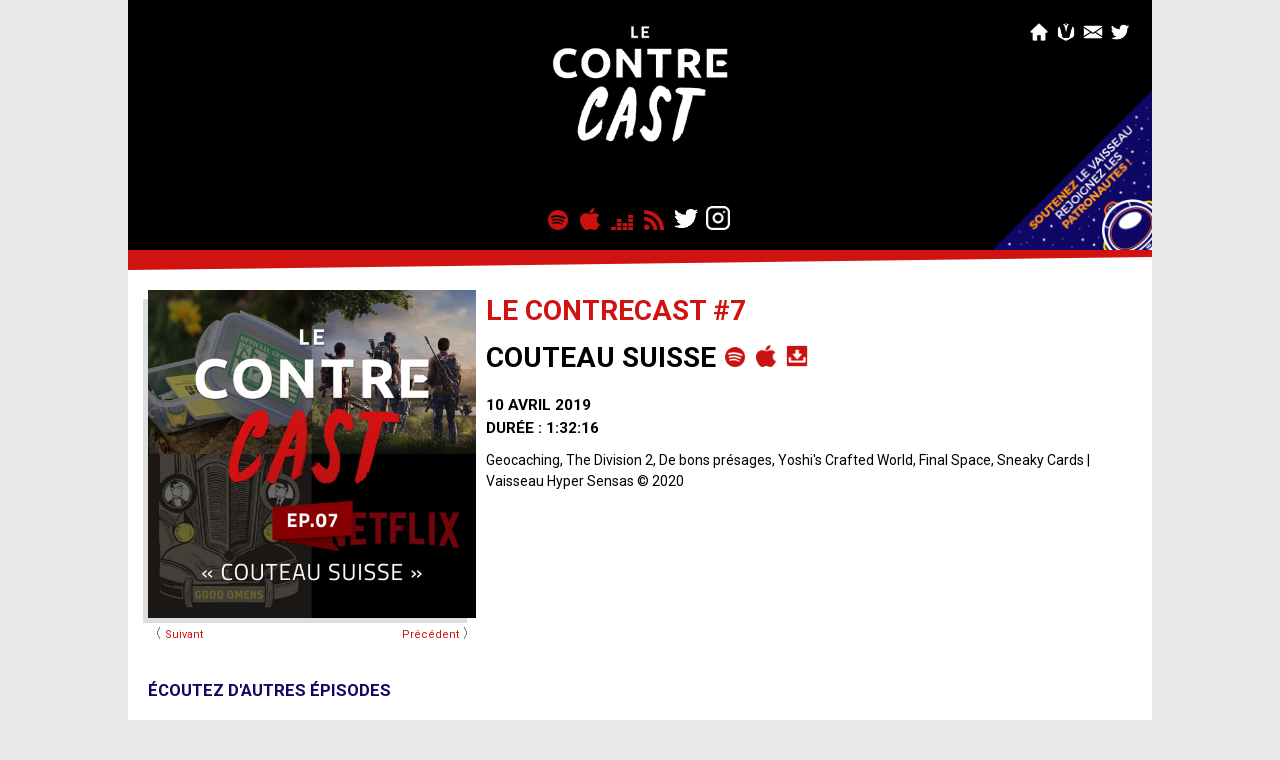

--- FILE ---
content_type: text/html; charset=UTF-8
request_url: https://vaisseauhypersensas.fr/lecontrecast/1/7
body_size: 4197
content:
<!DOCTYPE html>
<html lang="fr" dir="ltr" xmlns:og="http://ogp.me/ns#">
<head>
    <meta charset="utf-8">
    <meta name="viewport" content="width=device-width, initial-scale=1">
    <title>007 - Couteau Suisse - le Contrecast</title>
    <link href="https://fonts.googleapis.com/css?family=Montserrat:300,400,700" rel="stylesheet">
    <link href="https://fonts.googleapis.com/css?family=Roboto:400,700&display=swap" rel="stylesheet">
    <link rel="stylesheet" href="/styles/knacss.css">
    <link rel="stylesheet" href="/styles/base.css">
    <link rel="stylesheet" href="/styles/footer/vhs.css">
    <link rel="stylesheet" href="/styles/emission.css"/>
    <link rel="stylesheet" href="/styles/themes/lecontrecast.css"/>
    <meta name="robots" content="index, follow">
    <link rel="apple-touch-icon" sizes="180x180" href="/assets/apple-touch-icon.png">
    <link rel="icon" type="image/png" sizes="32x32" href="/assets/favicon-32x32.png">
    <link rel="icon" type="image/png" sizes="16x16" href="/assets/favicon-16x16.png">
    <link rel="manifest" href="/assets/site.webmanifest">
    <meta name="msapplication-TileColor" content="#da532c">
    <meta name="theme-color" content="#ffffff">
    <meta name="description" content="Geocaching, The Division 2, De bons présages, Yoshi&#039;s Crafted World, Final Space, Sneaky Cards  | Vaisseau Hyper Sensas &amp;copy; 2020
			">
    <meta property="og:title" content="007 - Couteau Suisse - le Contrecast"/>
        <meta property="og:description" content="Geocaching, The Division 2, De bons présages, Yoshi&amp;#039;s Crafted World, Final Space, Sneaky Cards  | Vaisseau Hyper Sensas &amp;copy; 2020
			"/>
    <meta property="og:type" content="website"/>
    <meta property="og:url" content="http://vaisseauhypersensas.fr/lecontrecast/1/7"/>
    <meta property="og:image" content=""/>
    <meta name="google-site-verification" content="zohMkn1Dxe2qBdV74KakSilrmsDIdNXXOgo-p8w4AgA"/>
    <!-- Global site tag (gtag.js) - Google Analytics -->
    <!-- Global site tag (gtag.js) - Google Analytics -->
    <script async src="https://www.googletagmanager.com/gtag/js?id=UA-145354335-1"></script>
    <script src="/assets/node_modules/jquery/jquery-3.5.1.min.js"></script>
    <script src="/assets/node_modules/readmore-js/readmore.min.js"></script>
    <script>
        window.dataLayer = window.dataLayer || [];

        function gtag() {
            dataLayer.push(arguments);
        }

        gtag('js', new Date());

        gtag('config', 'UA-145354335-1');
    </script>
</head>
<body>
        <header class="header">
    <nav class="header-navigation autogrid" role="navigation">
        <ul class="menu">
            <a href="http://vaisseauhypersensas.fr" class="iconm vhs-icon-home-white"></a>
            <a href="http://vaisseauhypersensas.fr/equipage" class="iconm vhs-icon-crew-white"></a>
            <a href="http://vaisseauhypersensas.fr/contact" class="iconm vhs-icon-contact-white"></a>
            <a href="https://twitter.com/VaisseauSensas" class="iconm vhs-icon-hometwitter-white" target="_blank"></a>
        </ul>
    </nav>
    <h1>
        <a href="http://vaisseauhypersensas.fr/lecontrecast"><img src="/assets/lecontrecast_blanc.png" alt="007 - Couteau Suisse - le Contrecast"/></a>
    </h1>

    <div class="mod header-links">
            <a class="iconm vhs-icon-spotify-lecontrecast" href="https://open.spotify.com/show/2g2uv1ITtCMf5uy8E0IBU6?si=QP1mVDafSxWwDg1LpDK3Lw" title="Ecouter sur Spotify" target="_blank"></a>    <a class="iconm vhs-icon-applepodcast-lecontrecast" href="https://podcasts.apple.com/fr/podcast/le-contrecast/id1437327775" title="Ecouter sur Apple Podcast" target="_blank"></a>    <a class="iconm vhs-icon-deezer-lecontrecast" href="https://www.deezer.com/fr/show/1732722" title="Ecouter sur Deezer" target="_blank"></a>    <a class="iconm vhs-icon-rss-lecontrecast" href="http://soute.vaisseauhypersensas.fr/flux/lecontrecast.xml" title="Flux RSS" target="_blank"></a>            <a class="iconm vhs-icon-twitter-white" href="https://twitter.com/LeContreCast" title="Suivez le Contrecast sur twitter" target="_blank"></a>        <a class="iconm vhs-icon-instagram-white" href="https://www.instagram.com/lecontrecast/" title="Suivez le Contrecast sur Instagram" target="_blank"></a>    </div>
    <a href="https://www.patreon.com/vaisseauhypersensas" target="_blank">
        <div class="patreon-triangle"></div>
    </a>
</header>
    <div class="header-base">
        <div class="triangle"></div>
    </div>
    <main>
                <div>

    </div>
    <div class="episode">
        <div class="ep-container lecontrecast flex-container has-gutter">
    <div class="ep-image fl w33 tiny-w100">
        <img class="ep-main" src="https://soute.vaisseauhypersensas.fr/lecontrecast/covers/LCC_007.jpg" >
        <div class="grid-2-small-2 ep-lastnext">
            <div>&#12296; <a href="/lecontrecast/1/8">Suivant</a></div>
            <div class="txtright">
                                    <a href="/lecontrecast/1/6">Précédent</a> &#12297;
                            </div>
        </div>
    </div>
    <div class="ep-content w66 flex-container--column">
        <h2 class="ep-surtitre">Le ContreCast #7</h2>
        <h2 class="ep-titre">
            Couteau Suisse
            <div class="ep-download-buttons">
                                    <a target="blank" class="iconm vhs-icon-spotify-lecontrecast" href="https://open.spotify.com/show/2g2uv1ITtCMf5uy8E0IBU6" title="Ecouter sur Spotify"></a>
                                                                    <a target="blank" class="iconm vhs-icon-applepodcast-lecontrecast" href="https://podcasts.apple.com/fr/podcast/le-contrecast/id1437327775" title="Ecouter sur Apple Podcast"></a>
                                <a target="blank" class="iconm vhs-icon-download-lecontrecast" href="http://dts.podtrac.com/redirect.mp3/soute.vaisseauhypersensas.fr/lecontrecast/LCC007.mp3" title="Clic-droit > 'Enregistrer le lien sous...' pour télécharger le mp3"></a>
            </div>
        </h2>

        <span class="ep-date">10 avril 2019</span>
        <span class="ep-duration">Durée : 1:32:16</span>
        <span class="ep-description">Geocaching, The Division 2, De bons présages, Yoshi's Crafted World, Final Space, Sneaky Cards  | Vaisseau Hyper Sensas © 2020
			</span>
    </div>
</div>    </div>
    <div class="flex-container">
        <p class="ep-liste-header">écoutez d'autres épisodes</p>
    </div>
    <div class="vhs-episode-list grid-4-small-2 has-gutter-xl">
                    <div class="lecontrecast txtcenter">
    <a href="/lecontrecast/4/74">
        <img class="ep-list-item-cover" src="https://soute.vaisseauhypersensas.fr/lecontrecast/covers/LCC_074.jpg" >
    </a>
    <p class="blue ep-list-item-description ep-surtitre strong">Le ContreCast #74</p>
    <p class="blue ep-list-item-description ep-titre strong">Cette fois-ci, c&#039;est vraiment fini...</p>
    
</div>                    <div class="lecontrecast txtcenter">
    <a href="/lecontrecast/4/73">
        <img class="ep-list-item-cover" src="https://soute.vaisseauhypersensas.fr/lecontrecast/covers/LCC_073.jpg" >
    </a>
    <p class="blue ep-list-item-description ep-surtitre strong">Le ContreCast #73</p>
    <p class="blue ep-list-item-description ep-titre strong">Pour la dernière fois</p>
    
</div>                    <div class="lecontrecast txtcenter">
    <a href="/lecontrecast/4/72">
        <img class="ep-list-item-cover" src="https://soute.vaisseauhypersensas.fr/lecontrecast/covers/LCC_072.jpg" >
    </a>
    <p class="blue ep-list-item-description ep-surtitre strong">Le ContreCast #72</p>
    <p class="blue ep-list-item-description ep-titre strong">Elle a pas fini tous les jeux</p>
    
</div>                    <div class="lecontrecast txtcenter">
    <a href="/lecontrecast/4/71">
        <img class="ep-list-item-cover" src="https://soute.vaisseauhypersensas.fr/lecontrecast/covers/LCC_071.jpg" >
    </a>
    <p class="blue ep-list-item-description ep-surtitre strong">Le ContreCast #71</p>
    <p class="blue ep-list-item-description ep-titre strong">Donjons &amp; Pirates</p>
    
</div>                    <div class="lecontrecast txtcenter">
    <a href="/lecontrecast/4/70">
        <img class="ep-list-item-cover" src="https://soute.vaisseauhypersensas.fr/lecontrecast/covers/LCC_070.jpg" >
    </a>
    <p class="blue ep-list-item-description ep-surtitre strong">Le ContreCast #70</p>
    <p class="blue ep-list-item-description ep-titre strong">La communication, c&#039;est important !</p>
    
</div>                    <div class="lecontrecast txtcenter">
    <a href="/lecontrecast/4/69">
        <img class="ep-list-item-cover" src="https://soute.vaisseauhypersensas.fr/lecontrecast/covers/LCC_069.jpg" >
    </a>
    <p class="blue ep-list-item-description ep-surtitre strong">Le ContreCast #69</p>
    <p class="blue ep-list-item-description ep-titre strong">Merci Raigen</p>
    
</div>                    <div class="lecontrecast txtcenter">
    <a href="/lecontrecast/4/68">
        <img class="ep-list-item-cover" src="https://soute.vaisseauhypersensas.fr/lecontrecast/covers/LCC_068.jpg" >
    </a>
    <p class="blue ep-list-item-description ep-surtitre strong">Le ContreCast #68</p>
    <p class="blue ep-list-item-description ep-titre strong">Godverdomme</p>
    
</div>                    <div class="lecontrecast txtcenter">
    <a href="/lecontrecast/4/67">
        <img class="ep-list-item-cover" src="https://soute.vaisseauhypersensas.fr/lecontrecast/covers/LCC_067.jpg" >
    </a>
    <p class="blue ep-list-item-description ep-surtitre strong">Le ContreCast #67</p>
    <p class="blue ep-list-item-description ep-titre strong">Denver, c&#039;est pas un dragon ?</p>
    
</div>                    <div class="lecontrecast txtcenter">
    <a href="/lecontrecast/4/66">
        <img class="ep-list-item-cover" src="https://soute.vaisseauhypersensas.fr/lecontrecast/covers/LCC_066.jpg" >
    </a>
    <p class="blue ep-list-item-description ep-surtitre strong">Le ContreCast #66</p>
    <p class="blue ep-list-item-description ep-titre strong">On joue avec le temps et l&#039;espace</p>
    
</div>                    <div class="lecontrecast txtcenter">
    <a href="/lecontrecast/4/65">
        <img class="ep-list-item-cover" src="https://soute.vaisseauhypersensas.fr/lecontrecast/covers/LCC_065.jpg" >
    </a>
    <p class="blue ep-list-item-description ep-surtitre strong">Le ContreCast #65</p>
    <p class="blue ep-list-item-description ep-titre strong">Loop</p>
    
</div>                    <div class="lecontrecast txtcenter">
    <a href="/lecontrecast/4/64">
        <img class="ep-list-item-cover" src="https://soute.vaisseauhypersensas.fr/lecontrecast/covers/LCC_064.jpg" >
    </a>
    <p class="blue ep-list-item-description ep-surtitre strong">Le ContreCast #64</p>
    <p class="blue ep-list-item-description ep-titre strong">Liens et harcèlements</p>
    
</div>                    <div class="lecontrecast txtcenter">
    <a href="/lecontrecast/4/63">
        <img class="ep-list-item-cover" src="https://soute.vaisseauhypersensas.fr/lecontrecast/covers/LCC_063.jpg" >
    </a>
    <p class="blue ep-list-item-description ep-surtitre strong">Le ContreCast #63</p>
    <p class="blue ep-list-item-description ep-titre strong">Cartes postales (2024)</p>
    
</div>                    <div class="lecontrecast txtcenter">
    <a href="/lecontrecast/4/62">
        <img class="ep-list-item-cover" src="https://soute.vaisseauhypersensas.fr/lecontrecast/covers/LCC_062.jpg" >
    </a>
    <p class="blue ep-list-item-description ep-surtitre strong">Le ContreCast #62</p>
    <p class="blue ep-list-item-description ep-titre strong">Grosses claques, il manque 2 pages !</p>
    
</div>                    <div class="lecontrecast txtcenter">
    <a href="/lecontrecast/4/HS01">
        <img class="ep-list-item-cover" src="https://soute.vaisseauhypersensas.fr/lecontrecast/covers/LCC_HS01.jpg" >
    </a>
    <p class="blue ep-list-item-description ep-surtitre strong">Le ContreCast #HS01</p>
    <p class="blue ep-list-item-description ep-titre strong">On n&#039;en parle pas !</p>
    
</div>                    <div class="lecontrecast txtcenter">
    <a href="/lecontrecast/4/61">
        <img class="ep-list-item-cover" src="https://soute.vaisseauhypersensas.fr/lecontrecast/covers/LCC_061.jpg" >
    </a>
    <p class="blue ep-list-item-description ep-surtitre strong">Le ContreCast #61</p>
    <p class="blue ep-list-item-description ep-titre strong">Spaghetti balatrotro cuit !</p>
    
</div>                    <div class="lecontrecast txtcenter">
    <a href="/lecontrecast/4/60">
        <img class="ep-list-item-cover" src="https://soute.vaisseauhypersensas.fr/lecontrecast/covers/LCC_060.jpg" >
    </a>
    <p class="blue ep-list-item-description ep-surtitre strong">Le ContreCast #60</p>
    <p class="blue ep-list-item-description ep-titre strong">Chroniques Remastered</p>
    
</div>                    <div class="lecontrecast txtcenter">
    <a href="/lecontrecast/4/59">
        <img class="ep-list-item-cover" src="https://soute.vaisseauhypersensas.fr/lecontrecast/covers/LCC_059.jpg" >
    </a>
    <p class="blue ep-list-item-description ep-surtitre strong">Le ContreCast #59</p>
    <p class="blue ep-list-item-description ep-titre strong">Chroniques Light</p>
    
</div>                    <div class="lecontrecast txtcenter">
    <a href="/lecontrecast/4/58">
        <img class="ep-list-item-cover" src="https://soute.vaisseauhypersensas.fr/lecontrecast/covers/LCC_058.jpg" >
    </a>
    <p class="blue ep-list-item-description ep-surtitre strong">Le ContreCast #58</p>
    <p class="blue ep-list-item-description ep-titre strong">Bienvenue Beg !</p>
    
</div>                    <div class="lecontrecast txtcenter">
    <a href="/lecontrecast/3/57">
        <img class="ep-list-item-cover" src="https://soute.vaisseauhypersensas.fr/lecontrecast/covers/LCC_057.jpg" >
    </a>
    <p class="blue ep-list-item-description ep-surtitre strong">Le ContreCast #57</p>
    <p class="blue ep-list-item-description ep-titre strong">SHAAAAUN!</p>
    
</div>                    <div class="lecontrecast txtcenter">
    <a href="/lecontrecast/3/56">
        <img class="ep-list-item-cover" src="https://soute.vaisseauhypersensas.fr/lecontrecast/covers/LCC_056.jpg" >
    </a>
    <p class="blue ep-list-item-description ep-surtitre strong">Le ContreCast #56</p>
    <p class="blue ep-list-item-description ep-titre strong">Génies de l&#039;ombre</p>
    
</div>                    <div class="lecontrecast txtcenter">
    <a href="/lecontrecast/3/55">
        <img class="ep-list-item-cover" src="https://soute.vaisseauhypersensas.fr/lecontrecast/covers/LCC_055.jpg" >
    </a>
    <p class="blue ep-list-item-description ep-surtitre strong">Le ContreCast #55</p>
    <p class="blue ep-list-item-description ep-titre strong">Cartes postales (2023)</p>
    
</div>                    <div class="lecontrecast txtcenter">
    <a href="/lecontrecast/3/54">
        <img class="ep-list-item-cover" src="https://soute.vaisseauhypersensas.fr/lecontrecast/covers/LCC_054.jpg" >
    </a>
    <p class="blue ep-list-item-description ep-surtitre strong">Le ContreCast #54</p>
    <p class="blue ep-list-item-description ep-titre strong">La bagarre</p>
    
</div>                    <div class="lecontrecast txtcenter">
    <a href="/lecontrecast/3/53">
        <img class="ep-list-item-cover" src="https://soute.vaisseauhypersensas.fr/lecontrecast/covers/LCC_053.jpg" >
    </a>
    <p class="blue ep-list-item-description ep-surtitre strong">Le ContreCast #53</p>
    <p class="blue ep-list-item-description ep-titre strong">Un crush pour Zack</p>
    
</div>                    <div class="lecontrecast txtcenter">
    <a href="/lecontrecast/3/52">
        <img class="ep-list-item-cover" src="https://soute.vaisseauhypersensas.fr/lecontrecast/covers/LCC_052.jpg" >
    </a>
    <p class="blue ep-list-item-description ep-surtitre strong">Le ContreCast #52</p>
    <p class="blue ep-list-item-description ep-titre strong">Une saison pour la pêche</p>
    
</div>                    <div class="lecontrecast txtcenter">
    <a href="/lecontrecast/3/51">
        <img class="ep-list-item-cover" src="https://soute.vaisseauhypersensas.fr/lecontrecast/covers/LCC_051.jpg" >
    </a>
    <p class="blue ep-list-item-description ep-surtitre strong">Le ContreCast #51</p>
    <p class="blue ep-list-item-description ep-titre strong">Théo</p>
    
</div>                    <div class="lecontrecast txtcenter">
    <a href="/lecontrecast/3/50">
        <img class="ep-list-item-cover" src="https://soute.vaisseauhypersensas.fr/lecontrecast/covers/LCC_050.jpg" >
    </a>
    <p class="blue ep-list-item-description ep-surtitre strong">Le ContreCast #50</p>
    <p class="blue ep-list-item-description ep-titre strong">Les dimanches d&#039;août</p>
    
</div>                    <div class="lecontrecast txtcenter">
    <a href="/lecontrecast/3/49">
        <img class="ep-list-item-cover" src="https://soute.vaisseauhypersensas.fr/lecontrecast/covers/LCC_049.jpg" >
    </a>
    <p class="blue ep-list-item-description ep-surtitre strong">Le ContreCast #49</p>
    <p class="blue ep-list-item-description ep-titre strong">Chaos dans l&#039;espace</p>
    
</div>                    <div class="lecontrecast txtcenter">
    <a href="/lecontrecast/1/48">
        <img class="ep-list-item-cover" src="https://soute.vaisseauhypersensas.fr/lecontrecast/covers/LCC_048.jpg" >
    </a>
    <p class="blue ep-list-item-description ep-surtitre strong">Le ContreCast #48</p>
    <p class="blue ep-list-item-description ep-titre strong">Coolcoolcoolcontes</p>
    
</div>                    <div class="lecontrecast txtcenter">
    <a href="/lecontrecast/1/47">
        <img class="ep-list-item-cover" src="https://soute.vaisseauhypersensas.fr/lecontrecast/covers/LCC_047.jpg" >
    </a>
    <p class="blue ep-list-item-description ep-surtitre strong">Le ContreCast #47</p>
    <p class="blue ep-list-item-description ep-titre strong">Poticha</p>
    
</div>                    <div class="lecontrecast txtcenter">
    <a href="/lecontrecast/1/46">
        <img class="ep-list-item-cover" src="https://soute.vaisseauhypersensas.fr/lecontrecast/covers/LCC_046.jpg" >
    </a>
    <p class="blue ep-list-item-description ep-surtitre strong">Le ContreCast #46</p>
    <p class="blue ep-list-item-description ep-titre strong">Mystère et boule de gomme</p>
    
</div>                    <div class="lecontrecast txtcenter">
    <a href="/lecontrecast/1/45">
        <img class="ep-list-item-cover" src="https://soute.vaisseauhypersensas.fr/lecontrecast/covers/LCC_045.jpg" >
    </a>
    <p class="blue ep-list-item-description ep-surtitre strong">Le ContreCast #45</p>
    <p class="blue ep-list-item-description ep-titre strong">National Geographic</p>
    
</div>                    <div class="lecontrecast txtcenter">
    <a href="/lecontrecast/1/44">
        <img class="ep-list-item-cover" src="https://soute.vaisseauhypersensas.fr/lecontrecast/covers/LCC_044.jpg" >
    </a>
    <p class="blue ep-list-item-description ep-surtitre strong">Le ContreCast #44</p>
    <p class="blue ep-list-item-description ep-titre strong">Cartes postales</p>
    
</div>                    <div class="lecontrecast txtcenter">
    <a href="/lecontrecast/1/43">
        <img class="ep-list-item-cover" src="https://soute.vaisseauhypersensas.fr/lecontrecast/covers/LCC_043.jpg" >
    </a>
    <p class="blue ep-list-item-description ep-surtitre strong">Le ContreCast #43</p>
    <p class="blue ep-list-item-description ep-titre strong">Regarde les hommes tomber</p>
    
</div>                    <div class="lecontrecast txtcenter">
    <a href="/lecontrecast/1/42">
        <img class="ep-list-item-cover" src="https://soute.vaisseauhypersensas.fr/lecontrecast/covers/LCC_042.jpg" >
    </a>
    <p class="blue ep-list-item-description ep-surtitre strong">Le ContreCast #42</p>
    <p class="blue ep-list-item-description ep-titre strong">Passif-Aggressif</p>
    
</div>                    <div class="lecontrecast txtcenter">
    <a href="/lecontrecast/1/41">
        <img class="ep-list-item-cover" src="https://soute.vaisseauhypersensas.fr/lecontrecast/covers/LCC_041.jpg" >
    </a>
    <p class="blue ep-list-item-description ep-surtitre strong">Le ContreCast #41</p>
    <p class="blue ep-list-item-description ep-titre strong">N&#039;importe quoi</p>
    
</div>                    <div class="lecontrecast txtcenter">
    <a href="/lecontrecast/1/40">
        <img class="ep-list-item-cover" src="https://soute.vaisseauhypersensas.fr/lecontrecast/covers/LCC_040.jpg" >
    </a>
    <p class="blue ep-list-item-description ep-surtitre strong">Le ContreCast #40</p>
    <p class="blue ep-list-item-description ep-titre strong">Bienvenue en Absurdie</p>
    
</div>                    <div class="lecontrecast txtcenter">
    <a href="/lecontrecast/1/39">
        <img class="ep-list-item-cover" src="https://soute.vaisseauhypersensas.fr/lecontrecast/covers/LCC_039.jpg" >
    </a>
    <p class="blue ep-list-item-description ep-surtitre strong">Le ContreCast #39</p>
    <p class="blue ep-list-item-description ep-titre strong">Vous allez en souper !</p>
    
</div>                    <div class="lecontrecast txtcenter">
    <a href="/lecontrecast/1/38">
        <img class="ep-list-item-cover" src="https://soute.vaisseauhypersensas.fr/lecontrecast/covers/LCC_038.jpg" >
    </a>
    <p class="blue ep-list-item-description ep-surtitre strong">Le ContreCast #38</p>
    <p class="blue ep-list-item-description ep-titre strong">Couleur glauque</p>
    
</div>                    <div class="lecontrecast txtcenter">
    <a href="/lecontrecast/1/37">
        <img class="ep-list-item-cover" src="https://soute.vaisseauhypersensas.fr/lecontrecast/covers/LCC_037.jpg" >
    </a>
    <p class="blue ep-list-item-description ep-surtitre strong">Le ContreCast #37</p>
    <p class="blue ep-list-item-description ep-titre strong">L&#039;île aux choiseaux</p>
    
</div>                    <div class="lecontrecast txtcenter">
    <a href="/lecontrecast/1/36">
        <img class="ep-list-item-cover" src="https://soute.vaisseauhypersensas.fr/lecontrecast/covers/LCC_036.jpg" >
    </a>
    <p class="blue ep-list-item-description ep-surtitre strong">Le ContreCast #36</p>
    <p class="blue ep-list-item-description ep-titre strong">Les Bons Plans d&#039;Aylee </p>
    
</div>                    <div class="lecontrecast txtcenter">
    <a href="/lecontrecast/1/35">
        <img class="ep-list-item-cover" src="https://soute.vaisseauhypersensas.fr/lecontrecast/covers/LCC_035.jpg" >
    </a>
    <p class="blue ep-list-item-description ep-surtitre strong">Le ContreCast #35</p>
    <p class="blue ep-list-item-description ep-titre strong">Spleen et aspirine</p>
    
</div>                    <div class="lecontrecast txtcenter">
    <a href="/lecontrecast/1/34">
        <img class="ep-list-item-cover" src="https://soute.vaisseauhypersensas.fr/lecontrecast/covers/LCC_034.jpg" >
    </a>
    <p class="blue ep-list-item-description ep-surtitre strong">Le ContreCast #34</p>
    <p class="blue ep-list-item-description ep-titre strong">Souls J-RPG Like</p>
    
</div>                    <div class="lecontrecast txtcenter">
    <a href="/lecontrecast/1/33">
        <img class="ep-list-item-cover" src="https://soute.vaisseauhypersensas.fr/lecontrecast/covers/LCC_033.jpg" >
    </a>
    <p class="blue ep-list-item-description ep-surtitre strong">Le ContreCast #33</p>
    <p class="blue ep-list-item-description ep-titre strong">Show, Chow, chaud...?</p>
    
</div>                    <div class="lecontrecast txtcenter">
    <a href="/lecontrecast/1/32">
        <img class="ep-list-item-cover" src="https://soute.vaisseauhypersensas.fr/lecontrecast/covers/LCC_032.jpg" >
    </a>
    <p class="blue ep-list-item-description ep-surtitre strong">Le ContreCast #32</p>
    <p class="blue ep-list-item-description ep-titre strong">Cartes Postales</p>
    
</div>                    <div class="lecontrecast txtcenter">
    <a href="/lecontrecast/1/31">
        <img class="ep-list-item-cover" src="https://soute.vaisseauhypersensas.fr/lecontrecast/covers/LCC_031.jpg" >
    </a>
    <p class="blue ep-list-item-description ep-surtitre strong">Le ContreCast #31</p>
    <p class="blue ep-list-item-description ep-titre strong">Danse des merveilles</p>
    
</div>                    <div class="lecontrecast txtcenter">
    <a href="/lecontrecast/1/30">
        <img class="ep-list-item-cover" src="https://soute.vaisseauhypersensas.fr/lecontrecast/covers/LCC_030.jpg" >
    </a>
    <p class="blue ep-list-item-description ep-surtitre strong">Le ContreCast #30</p>
    <p class="blue ep-list-item-description ep-titre strong">14 ans plus tard</p>
    
</div>                    <div class="lecontrecast txtcenter">
    <a href="/lecontrecast/1/29">
        <img class="ep-list-item-cover" src="https://soute.vaisseauhypersensas.fr/lecontrecast/covers/LCC_029.jpg" >
    </a>
    <p class="blue ep-list-item-description ep-surtitre strong">Le ContreCast #29</p>
    <p class="blue ep-list-item-description ep-titre strong">Passions d&#039;Avril</p>
    
</div>                    <div class="lecontrecast txtcenter">
    <a href="/lecontrecast/1/28">
        <img class="ep-list-item-cover" src="https://soute.vaisseauhypersensas.fr/lecontrecast/covers/LCC_028.jpg" >
    </a>
    <p class="blue ep-list-item-description ep-surtitre strong">Le ContreCast #28</p>
    <p class="blue ep-list-item-description ep-titre strong">Alice in Agrapha</p>
    
</div>                    <div class="lecontrecast txtcenter">
    <a href="/lecontrecast/1/27">
        <img class="ep-list-item-cover" src="https://soute.vaisseauhypersensas.fr/lecontrecast/covers/LCC_027.jpg" >
    </a>
    <p class="blue ep-list-item-description ep-surtitre strong">Le ContreCast #27</p>
    <p class="blue ep-list-item-description ep-titre strong">Giga Chocottes</p>
    
</div>                    <div class="lecontrecast txtcenter">
    <a href="/lecontrecast/1/26">
        <img class="ep-list-item-cover" src="https://soute.vaisseauhypersensas.fr/lecontrecast/covers/LCC_026.jpg" >
    </a>
    <p class="blue ep-list-item-description ep-surtitre strong">Le ContreCast #26</p>
    <p class="blue ep-list-item-description ep-titre strong">La caverne de l&#039;espace</p>
    
</div>                    <div class="lecontrecast txtcenter">
    <a href="/lecontrecast/1/25">
        <img class="ep-list-item-cover" src="https://soute.vaisseauhypersensas.fr/lecontrecast/covers/LCC_025.jpg" >
    </a>
    <p class="blue ep-list-item-description ep-surtitre strong">Le ContreCast #25</p>
    <p class="blue ep-list-item-description ep-titre strong">&quot;Proliférance&quot;</p>
    
</div>                    <div class="lecontrecast txtcenter">
    <a href="/lecontrecast/1/24">
        <img class="ep-list-item-cover" src="https://soute.vaisseauhypersensas.fr/lecontrecast/covers/LCC_024.jpg" >
    </a>
    <p class="blue ep-list-item-description ep-surtitre strong">Le ContreCast #24</p>
    <p class="blue ep-list-item-description ep-titre strong">Indé ou Hades</p>
    
</div>                    <div class="lecontrecast txtcenter">
    <a href="/lecontrecast/1/23">
        <img class="ep-list-item-cover" src="https://soute.vaisseauhypersensas.fr/lecontrecast/covers/LCC_023.jpg" >
    </a>
    <p class="blue ep-list-item-description ep-surtitre strong">Le ContreCast #23</p>
    <p class="blue ep-list-item-description ep-titre strong">Parlez-vous le Parlenigm?</p>
    
</div>                    <div class="lecontrecast txtcenter">
    <a href="/lecontrecast/1/22">
        <img class="ep-list-item-cover" src="https://soute.vaisseauhypersensas.fr/lecontrecast/covers/LCC_022.jpg" >
    </a>
    <p class="blue ep-list-item-description ep-surtitre strong">Le ContreCast #22</p>
    <p class="blue ep-list-item-description ep-titre strong">Entrée dans le vaisseau</p>
    
</div>                    <div class="lecontrecast txtcenter">
    <a href="/lecontrecast/1/21">
        <img class="ep-list-item-cover" src="https://soute.vaisseauhypersensas.fr/lecontrecast/covers/LCC_021.jpg" >
    </a>
    <p class="blue ep-list-item-description ep-surtitre strong">Le ContreCast #21</p>
    <p class="blue ep-list-item-description ep-titre strong">Cartes Postales</p>
    
</div>                    <div class="lecontrecast txtcenter">
    <a href="/lecontrecast/1/20">
        <img class="ep-list-item-cover" src="https://soute.vaisseauhypersensas.fr/lecontrecast/covers/LCC_020.jpg" >
    </a>
    <p class="blue ep-list-item-description ep-surtitre strong">Le ContreCast #20</p>
    <p class="blue ep-list-item-description ep-titre strong">Monstres &amp; Fantomes</p>
    
</div>                    <div class="lecontrecast txtcenter">
    <a href="/lecontrecast/1/19">
        <img class="ep-list-item-cover" src="https://soute.vaisseauhypersensas.fr/lecontrecast/covers/LCC_019.jpg" >
    </a>
    <p class="blue ep-list-item-description ep-surtitre strong">Le ContreCast #19</p>
    <p class="blue ep-list-item-description ep-titre strong">Une voix exquise</p>
    
</div>                    <div class="lecontrecast txtcenter">
    <a href="/lecontrecast/1/18">
        <img class="ep-list-item-cover" src="https://soute.vaisseauhypersensas.fr/lecontrecast/covers/LCC_018.jpg" >
    </a>
    <p class="blue ep-list-item-description ep-surtitre strong">Le ContreCast #18</p>
    <p class="blue ep-list-item-description ep-titre strong">Personne ne vous entendra crier</p>
    
</div>                    <div class="lecontrecast txtcenter">
    <a href="/lecontrecast/1/17">
        <img class="ep-list-item-cover" src="https://soute.vaisseauhypersensas.fr/lecontrecast/covers/LCC_017.jpg" >
    </a>
    <p class="blue ep-list-item-description ep-surtitre strong">Le ContreCast #17</p>
    <p class="blue ep-list-item-description ep-titre strong">Vous m&#039;entendez ?</p>
    
</div>                    <div class="lecontrecast txtcenter">
    <a href="/lecontrecast/1/16">
        <img class="ep-list-item-cover" src="https://soute.vaisseauhypersensas.fr/lecontrecast/covers/LCC_016.jpg" >
    </a>
    <p class="blue ep-list-item-description ep-surtitre strong">Le ContreCast #16</p>
    <p class="blue ep-list-item-description ep-titre strong">Quand la fiction rattrape la réalité</p>
    
</div>                    <div class="lecontrecast txtcenter">
    <a href="/lecontrecast/1/15">
        <img class="ep-list-item-cover" src="https://soute.vaisseauhypersensas.fr/lecontrecast/covers/LCC_015.jpg" >
    </a>
    <p class="blue ep-list-item-description ep-surtitre strong">Le ContreCast #15</p>
    <p class="blue ep-list-item-description ep-titre strong">Les chroniques de Zeph</p>
    
</div>                    <div class="lecontrecast txtcenter">
    <a href="/lecontrecast/1/14">
        <img class="ep-list-item-cover" src="https://soute.vaisseauhypersensas.fr/lecontrecast/covers/LCC_014.jpg" >
    </a>
    <p class="blue ep-list-item-description ep-surtitre strong">Le ContreCast #14</p>
    <p class="blue ep-list-item-description ep-titre strong">Dans un autre monde</p>
    
</div>                    <div class="lecontrecast txtcenter">
    <a href="/lecontrecast/1/13">
        <img class="ep-list-item-cover" src="https://soute.vaisseauhypersensas.fr/lecontrecast/covers/LCC_013.jpg" >
    </a>
    <p class="blue ep-list-item-description ep-surtitre strong">Le ContreCast #13</p>
    <p class="blue ep-list-item-description ep-titre strong">Madeleine de Proust</p>
    
</div>                    <div class="lecontrecast txtcenter">
    <a href="/lecontrecast/1/12">
        <img class="ep-list-item-cover" src="https://soute.vaisseauhypersensas.fr/lecontrecast/covers/LCC_012.jpg" >
    </a>
    <p class="blue ep-list-item-description ep-surtitre strong">Le ContreCast #12</p>
    <p class="blue ep-list-item-description ep-titre strong">Émotion</p>
    
</div>                    <div class="lecontrecast txtcenter">
    <a href="/lecontrecast/1/11">
        <img class="ep-list-item-cover" src="https://soute.vaisseauhypersensas.fr/lecontrecast/covers/LCC_011.jpg" >
    </a>
    <p class="blue ep-list-item-description ep-surtitre strong">Le ContreCast #11</p>
    <p class="blue ep-list-item-description ep-titre strong">Où sont les femmes ?</p>
    
</div>                    <div class="lecontrecast txtcenter">
    <a href="/lecontrecast/1/10">
        <img class="ep-list-item-cover" src="https://soute.vaisseauhypersensas.fr/lecontrecast/covers/LCC_010.jpg" >
    </a>
    <p class="blue ep-list-item-description ep-surtitre strong">Le ContreCast #10</p>
    <p class="blue ep-list-item-description ep-titre strong">Trou de mémoire</p>
    
</div>                    <div class="lecontrecast txtcenter">
    <a href="/lecontrecast/1/9">
        <img class="ep-list-item-cover" src="https://soute.vaisseauhypersensas.fr/lecontrecast/covers/LCC_009.jpg" >
    </a>
    <p class="blue ep-list-item-description ep-surtitre strong">Le ContreCast #9</p>
    <p class="blue ep-list-item-description ep-titre strong">La narration avant tout</p>
    
</div>                    <div class="lecontrecast txtcenter">
    <a href="/lecontrecast/1/8">
        <img class="ep-list-item-cover" src="https://soute.vaisseauhypersensas.fr/lecontrecast/covers/LCC_008.jpg" >
    </a>
    <p class="blue ep-list-item-description ep-surtitre strong">Le ContreCast #8</p>
    <p class="blue ep-list-item-description ep-titre strong">Interférences</p>
    
</div>                    <div class="lecontrecast txtcenter">
    <a href="/lecontrecast/1/7">
        <img class="ep-list-item-cover" src="https://soute.vaisseauhypersensas.fr/lecontrecast/covers/LCC_007.jpg" >
    </a>
    <p class="blue ep-list-item-description ep-surtitre strong">Le ContreCast #7</p>
    <p class="blue ep-list-item-description ep-titre strong">Couteau Suisse</p>
    
</div>                    <div class="lecontrecast txtcenter">
    <a href="/lecontrecast/1/6">
        <img class="ep-list-item-cover" src="https://soute.vaisseauhypersensas.fr/lecontrecast/covers/LCC_006.jpg" >
    </a>
    <p class="blue ep-list-item-description ep-surtitre strong">Le ContreCast #6</p>
    <p class="blue ep-list-item-description ep-titre strong">&quot;Keutrusse&quot;</p>
    
</div>                    <div class="lecontrecast txtcenter">
    <a href="/lecontrecast/1/5">
        <img class="ep-list-item-cover" src="https://soute.vaisseauhypersensas.fr/lecontrecast/covers/LCC_005.jpg" >
    </a>
    <p class="blue ep-list-item-description ep-surtitre strong">Le ContreCast #5</p>
    <p class="blue ep-list-item-description ep-titre strong">Prends des notes !</p>
    
</div>                    <div class="lecontrecast txtcenter">
    <a href="/lecontrecast/1/4">
        <img class="ep-list-item-cover" src="https://soute.vaisseauhypersensas.fr/lecontrecast/covers/LCC_004.jpg" >
    </a>
    <p class="blue ep-list-item-description ep-surtitre strong">Le ContreCast #4</p>
    <p class="blue ep-list-item-description ep-titre strong">Unique et ludique</p>
    
</div>                    <div class="lecontrecast txtcenter">
    <a href="/lecontrecast/1/3">
        <img class="ep-list-item-cover" src="https://soute.vaisseauhypersensas.fr/lecontrecast/covers/LCC_003.jpg" >
    </a>
    <p class="blue ep-list-item-description ep-surtitre strong">Le ContreCast #3</p>
    <p class="blue ep-list-item-description ep-titre strong">Rusty Hulk</p>
    
</div>                    <div class="lecontrecast txtcenter">
    <a href="/lecontrecast/1/2">
        <img class="ep-list-item-cover" src="https://soute.vaisseauhypersensas.fr/lecontrecast/covers/LCC_002.jpg" >
    </a>
    <p class="blue ep-list-item-description ep-surtitre strong">Le ContreCast #2</p>
    <p class="blue ep-list-item-description ep-titre strong">Le Kikimeter</p>
    
</div>                    <div class="lecontrecast txtcenter">
    <a href="/lecontrecast/1/1">
        <img class="ep-list-item-cover" src="https://soute.vaisseauhypersensas.fr/lecontrecast/covers/LCC_001.jpg" >
    </a>
    <p class="blue ep-list-item-description ep-surtitre strong">Le ContreCast #1</p>
    <p class="blue ep-list-item-description ep-titre strong">Nez qui coule</p>
    
</div>                    <div class="lecontrecast txtcenter">
    <a href="/lecontrecast/1/00">
        <img class="ep-list-item-cover" src="https://soute.vaisseauhypersensas.fr/lecontrecast/covers/LCC_000.jpg" >
    </a>
    <p class="blue ep-list-item-description ep-surtitre strong">Le ContreCast #00</p>
    <p class="blue ep-list-item-description ep-titre strong">PILOTE</p>
    
</div>        
    </div>
    </main>
    <footer>
    <div class="footer-base">
        <div class="triangle"></div>
    </div>
    <div class="links">
        <ul>
            <li><a class="blue" href="http://vaisseauhypersensas.fr">Accueil</a></li>
            <li><a class="blue" href="http://vaisseauhypersensas.fr/equipage" >L'équipage</a></li>
            <li><a class="blue" href="http://vaisseauhypersensas.fr/contact" >Contact</a></li>
            <li><a class="blue" href="https://twitter.com/VaisseauSensas" target="_blank">Twitter</a></li>
        </ul>
    </div>
    <div class="copyright">&copy; Vaisseau Hyper Sensas 2018 - 2020</div>
    <!-- Secret marker -->
</footer>
        <script>
        $('.ep-description').readmore({
            moreLink: '<a class="ep-readmore txtcenter" href="#">Voir plus</a>',
            lessLink: '<a class="ep-readmore txtcenter" href="#">Voir moins</a>',
            collapsedHeight: 170,
        });
    </script>
</body>
</html>


--- FILE ---
content_type: text/css
request_url: https://vaisseauhypersensas.fr/styles/base.css
body_size: 2432
content:
@import "header/base.css";

:root {
    --orange: rgb(255, 144, 0);
    --orange-hover: rgba(255, 144, 0, 0.85);
    --jaune: #f8bb0a;
    --jaune-hover: #f8d32c;
}

body {
    background: #e9e9e9;
    padding: 0 1rem;
    font-family: "Roboto", sans-serif;
    font-size: 14px;
    color: var(--fontColor);
}

@media (max-width: 768px) {
    body {
        padding: 0;
    }
}

.tac {
    text-align: center;
}
.tal {
    text-align: left;
}
.tar {
    text-align: right;
}

.icon {
    margin: .5rem;
    width: 1.5rem;
    height: 1.5rem;
}

.icon--large {
    width: 2.5rem;
    height: 2.5rem;
}

.title--large {
    height: 19.6rem;
}

header {
    height: 250px;
    margin-bottom: 1rem;
    background-size: cover;
    background-repeat: no-repeat;
    background-position: center center;
    background-color: #433;
    display: flex;
    flex-direction: column;
    align-items: center;
    color: white;
    position: relative;
}

header,
main {
    margin: auto;
    max-width: 1024px;
}

.header-base {
    margin: auto;
    max-width: 1024px;
    height: 20px;
    width: 100%;
    background-color: white;
}
.header-base .triangle {
    width: 100%;
    height: 100%;
    margin: 0;
    background-color: var(--orange);
    clip-path: polygon(0 0, 100% 0, 100% 35%, 0 100%);
}

.home-logo {
    text-align: center;
    margin: auto;
}

header nav {
    flex-grow: 1;
}

header nav .main {
    flex-grow: 1;
    text-align: right;
}

header nav a:hover,
header nav a:focus,
header nav a:active {
    color: white;
}

header nav ul {
    margin:0;
    padding:0;
    list-style-type:none;
    text-align:center;
    float: right;
}
header nav li {
    float:left;
    margin:auto;
    padding:0;
}
header nav li:hover {
    background: rgba(233, 233, 233, 0.2);
}
header nav ul li ul li {
    background: none;
}

header nav a:hover {
    text-decoration: none;
}

header nav li a {
    display:block;
    min-width: 110px;
    color:white;
    text-decoration:none;
    padding:5px;
}

header nav ul li ul {
    display:none;
}

header nav ul li:hover ul {
    display:block;
}
header nav li:hover ul li {
    float:none;
}


h1,
.tagline {
    text-align: center;
}

header h1 {
    flex-grow: 3;
    align-items: center;
    justify-content: center;
}

header h1 img {
    width: 70%;
    max-width: 48rem;
}

.tagline {
    flex-grow: 1;
    width: 50%;
    margin: auto;
    font-weight: 300;
    font-size: 2rem;
    text-transform: uppercase;
}

main {
    padding: 2rem;
    background: white;
}

.sub {
    color: #ff9000;
    text-align: center;
    height: 50px;
    vertical-align: middle;
    margin: 5px auto;
    text-transform: uppercase;
    font-weight: bold;
}
.externe > .sub{
    color: #f8bb0a;
}

strong {
    font-weight: 700;
}

.orange {
    color: #ff9000;
}

.blue {
    color: #0f0766;
}

header .header-links {
    position: absolute;
    bottom: 0;
    /*left: .8em;*/
    padding: 1em;
}
header .header-links a {
    margin-right: 5px;
}

.patreon-triangle {
    width: 160px;
    height: 160px;
    position: absolute;
    bottom: 0;
    right: 0;
    background-image: url("../../assets/vignette_patreon_landing.png");
    background-repeat: no-repeat;
    background-position: bottom right;
    background-size: contain;
}

.sub-header {
    color: #0f0766;
    width: 100%;
    text-align: center;
    text-transform: uppercase;
    font-weight: 700;
    font-size: 1.2em;
}

.sub-header + hr.home {
    margin: 0 auto;
}

.intro,
.frequency,
.follow,
.add-content{
    color: #0f0766;
    font-size: 13px;
}

.follow,
.frequency {
    width: 100%;
    text-align: center;
}

.intro {
    text-align: justify;
    min-height: 180px;
}

.sub,
.frequency,
.sub-header {
    font-weight: 700;
}

.follow {
    font-weight: 600;
}

.links,
.social {
    width: 100%;
    display: block;
    margin: 2rem auto;
    text-align: center;
}

.links a[class^="icon"],
.social a[class^="icon"] {
    margin: 0 .2em;
}

.links a {
    color: #333;
    text-decoration: none;
    width: 100%;
}

hr.home {
    width: 100px;
    height: 2px;
    margin: 1.5em auto;
}

.home h1 {
    min-height: 150px;
    line-height: 150px;
}

.home h1 img {
    max-height: 150px;
}



.credits {
    color: #c0c0c0;
}

.add-content {
    text-align: center;
    text-transform: uppercase;
    font-weight: bold;
}
.add-content img {
    width:42px;
    height:42px;
}


.btn {
    background-color: #0f0766;
    margin: 0 auto;
    color: #fff;
    text-decoration: none;
}
.btn:hover {
    background-color: rgba(15, 7, 102, 0.85);
    text-decoration: none;
    color: #fff;
}

.btn-home {
}

.btn-orange {
    background-color: var(--orange);
}
.btn-jaune {
    background-color: var(--jaune);
}
.btn-jaune:hover {
    background-color: var(--jaune-hover);
}
.btn-orange2 {
    background-color: var(--orange);
    color: #0f0766;
}

.btn-orange:hover {
    background-color: var(--orange-hover);
}

@media (min-width: 769px) {
    section {
        margin: 1rem 4rem;
    }
}

@media (max-width: 768px) {
    .home section {
        border-bottom: solid 3px #0f0766;
        margin-bottom: 2em;
        padding-bottom: 2em;
        clear: both;
        display: block;
    }

    .intro {
        min-height: 150px;
    }

    .sub {
        min-height: 40px;
    }
}

/**
 * Buttons
 */

.btn {
    border-radius: .25rem;
    font-variant: small-caps;
    font-weight: bold;
    text-transform: lowercase;
}

.btn--primary {
    background-color: var(--primaryColor);
}

.btn--primary:hover,
.btn--primary:focus,
.btn--primary:active {
    background-color: var(--primaryColorDarken);
}

a[class^="icon"],
.icon {
    display: inline-block;
    font: normal normal normal 14px/1 "Montserrat";
    font-size: inherit;
    height: 14px;
    width: 14px;
    text-rendering: auto;
    -webkit-font-smoothing: antialiased;
    -moz-osx-font-smoothing: grayscale;
    background-size: contain;
    background-position: center;
    background-repeat: no-repeat;
}

a.iconxs {
    font: normal normal normal 10px/1 "Montserrat";
    height: 10px;
    width: 10px;
}

a.icons {
    font: normal normal normal 18px/1 "Montserrat";
    height: 18px;
    width: 18px;
}

a.iconm {
    font: normal normal normal 24px/1 "Montserrat";
    height: 24px;
    width: 24px;
}

a.iconb,
.icon--large {
    font: normal normal normal 36px/1 "Montserrat";
    height: 36px;
    width: 36px;
}


/* ICONES GENERIQUES BLANCHES EMISSIONS*/
a[class*="vhs-icon-download-"] {
    background-size: 90%;
    background-position: bottom;
    background-image: url("/assets/bouton_download.png");
    border-radius: 2px;
    -moz-border-radius: 2px;
    -webkit-border-radius: 2px;
}
a[class*="vhs-icon-applepodcast-"] {
    background-size: 80%;
    background-position: bottom;
    background-image: url("/assets/apple_logo_blanc.png");
    border-radius: 2px;
    -moz-border-radius: 2px;
    -webkit-border-radius: 2px;
}
a[class*="vhs-icon-deezer-"] {
    background-size: 95%;
    background-position: bottom;
    background-image: url("/assets/bouton_deezer_blanc.png");
    border-radius: 2px;
    -moz-border-radius: 2px;
    -webkit-border-radius: 2px;
}
a[class*="vhs-icon-spotify-"] {
    background-size: 85%;
    background-position: bottom;
    background-image: url("/assets/bouton_spotify_blanc.png");
    border-radius: 2px;
    -moz-border-radius: 2px;
    -webkit-border-radius: 2px;
}
a[class*="vhs-icon-rss-"] {
    background-size: 85%;
    background-position: bottom;
    background-image: url("/assets/bouton_rss_blanc.png");
    border-radius: 2px;
    -moz-border-radius: 2px;
    -webkit-border-radius: 2px;
}

/* FIN ICONES GENERIQUES */


a.vhs-icon-spotify {
    background-image: url("/assets/bouton_spotify.png");
}

a.vhs-icon-applepodcast {
    background-image: url("/assets/bouton_apple.png");
}

a.vhs-icon-rss {
    background-image: url("/assets/bouton_rss.png");
}

a.vhs-icon-instagram {
    background-image: url("/assets/bouton_insta.png");
}

a.vhs-icon-facebook {
    background-image: url("/assets/bouton_facebook.png");
}

a.vhs-icon-twitter {
    background-image: url("/assets/bouton_twitter.png");
}

/* BLANC */
a.vhs-icon-vhs-white {
    background-image: url("/assets/vhs-logo.png");
}
a.vhs-icon-facebook-white {
    background-image: url("/assets/bouton_facebook_blanc.png");
}
a.vhs-icon-twitter-white {
    background-image: url("/assets/bouton_twitter_blanc.png");
}
a.vhs-icon-instagram-white {
    background-image: url("/assets/bouton_insta_blanc.png");
}
a.vhs-icon-applepodcast-white {
    background-image: url("/assets/apple_logo_blanc.png");
}
a.vhs-icon-spotify-white {
    background-image: url("/assets/bouton_spotify_blanc.png");
}
a.vhs-icon-rss-white {
    background-image: url("/assets/bouton_rss_blanc.png");
}
a.vhs-icon-contact-white {
    background-image: url("/assets/bouton_contact_blanc.png");
}
a.vhs-icon-home-white {
    background-image: url("/assets/bouton_home_blanc.png");
}
a.vhs-icon-crew-white {
    background-image: url("/assets/bouton_crew_blanc.png");
}
a.vhs-icon-hometwitter-white {
    background-image: url("/assets/bouton_hometwitter_blanc.png");
}

/* ORANGE */
a.vhs-icon-vhs-orange {
    background-image: url("/assets/vhs-logo.png");
}
a.vhs-icon-facebook-orange {
    background-image: url("/assets/bouton_facebook_orange.png");
}
a.vhs-icon-twitter-orange {
    background-image: url("/assets/bouton_twitter_orange.png");
}
a.vhs-icon-instagram-orange {
    background-image: url("/assets/bouton_insta_orange.png");
}
a.vhs-icon-applepodcast-orange {
    background-image: url("/assets/bouton_apple.png");
}
a.vhs-icon-spotify-orange {
    background-image: url("/assets/bouton_spotify.png");
}
a.vhs-icon-deezer-orange {
    background-image: url("/assets/bouton_deezer_orange.png");
}
a.vhs-icon-rss-orange {
    background-image: url("/assets/bouton_rss.png");
}

/* BLEU */
a.vhs-icon-facebook-bleu {
    background-image: url("/assets/bouton_facebook.png");
}
a.vhs-icon-twitter-bleu {
    background-image: url("/assets/bouton_twitter.png");
}
a.vhs-icon-instagram-bleu {
    background-image: url("/assets/bouton_insta.png");
}
a.vhs-icon-applepodcast-bleu {
    background-image: url("/assets/apple_logo_bleu.png");
}
a.vhs-icon-spotify-bleu {
    background-image: url("/assets/bouton_spotify_bleu.png");
}
a.vhs-icon-deezer-bleu {
    background-image: url("/assets/bouton_deezer_bleu.png");
}
a.vhs-icon-rss-bleu {
    background-image: url("/assets/bouton_rss_bleu.png");
}

/* ROUGE */
a.vhs-icon-facebook-rouge {
    background-image: url("/assets/bouton_facebook_rouge.png");
}
a.vhs-icon-twitter-rouge {
    background-image: url("/assets/bouton_twitter_rouge.png");
}
a.vhs-icon-instagram-rouge  {
    background-image: url("/assets/bouton_insta_rouge.png");
}
a.vhs-icon-applepodcast-rouge {
    background-image: url("/assets/bouton_apple_rouge.png");
}
a.vhs-icon-spotify-rouge {
    background-image: url("/assets/bouton_spotify_rouge.png");
}
a.vhs-icon-deezer-rouge {
    background-image: url("/assets/bouton_deezer_rouge.png");
}
a.vhs-icon-rss-rouge {
    background-image: url("/assets/bouton_rss_rouge.png");
}

/* VERT */
a.vhs-icon-facebook-vert {
    background-image: url("/assets/bouton_facebook_vert.png");
}
a.vhs-icon-twitter-vert {
    background-image: url("/assets/bouton_twitter_vert.png");
}
a.vhs-icon-instagram-vert {
    background-image: url("/assets/bouton_insta_vert.png");
}
a.vhs-icon-applepodcast-vert {
    background-image: url("/assets/bouton_apple_vert.png");
}
a.vhs-icon-spotify-vert {
    background-image: url("/assets/bouton_spotify_vert.png");
}
a.vhs-icon-deezer-vert {
    background-image: url("/assets/bouton_deezer_vert.png");
}
a.vhs-icon-rss-vert {
    background-image: url("/assets/bouton_rss_vert.png");
}

/**
 * Typo
 */
.strong {
    font-weight: bold;
    text-transform: uppercase;
}

.strong--primary {
    color: var(--primaryColor);
}

.strong--secondary {
    color: var(--secondaryColor);
}

/**
  * Clip-images
  */
.clip-hexagone {
    /*clip-path: polygon(50% 0%, 100% 25%, 100% 75%, 50% 100%, 0% 75%, 0% 25%);*/
}

@media (max-width: 320px) {
    .navigation li {
        display: block;
    }
}


--- FILE ---
content_type: text/css
request_url: https://vaisseauhypersensas.fr/styles/footer/vhs.css
body_size: 193
content:
footer {
    text-align: center;
    color: #0f0766;
}

footer .copyright {
    color: #bbb;
}
footer .links {
    margin: 5px auto;
}
footer ul {
    list-style: none;
    margin: 0;
    padding: 0;
}
footer ul li {
    display: inline;
}
footer ul li:first-child{
    margin-left:auto;
}
footer ul li{
    margin-left:5px;
}
.footer-base {
    margin: auto;
    max-width: 1024px;
    height: 20px;
    width: 100%;
    background-color: white;
}
.footer-base .triangle {
    width: 100%;
    height: 100%;
    margin: 0;
    background-color: var(--orange);
    clip-path: polygon(0 65%, 100% 0, 100% 100%, 0% 100%);

}

footer .links a {
    color: #0f0766;
}




--- FILE ---
content_type: text/css
request_url: https://vaisseauhypersensas.fr/styles/emission.css
body_size: 474
content:
/**
 * Emission/Episodes
 */
header nav ul {
    padding:2rem;
}

.ep-content {
    padding: 0px 10px;
}

img.ep-list-item-cover {
    -webkit-box-shadow: -4px 4px 0px -1px #DEDEDE;
    box-shadow: -4px 4px 0px -1px #DEDEDE;
}

.ep-list-item-description {
    margin-top: 3px;
    margin-bottom: 0;
    font-weight: bold;
}

.ep-liste-header{
    color: #0f0766;
    width: 100%;
    text-align: left;
    text-transform: uppercase;
    font-weight: 700;
    font-size: 1.2em;
    margin: 2em 0;
}

img.ep-main {
    -webkit-box-shadow: -7px 7px 0px -2px #DEDEDE;
    box-shadow: -7px 7px 0px -2px #DEDEDE;
}

.ep-lastnext {
    margin-top: 5px;
}
.ep-lastnext a {
    font-size: 11px;
    font-family: "Roboto", sans-serif;
    text-decoration: none;
}

.ep-container h2 {
    text-transform: uppercase;
    font-weight: bolder;
    font-family: 'Roboto', 'Montserrat', sans-serif;
}
.ep-container .ep-surtitre {
    margin:0 0 5px 0;
}

.ep-container .ep-date, .ep-container .ep-duration {
    font-weight: bold;
    font-size: 1.1em;
    text-transform: uppercase;
}

.ep-container .ep-date {
    margin-top: 10px;
}
.ep-container .ep-duration {
    margin-bottom: 10px;
}

.ep-description {
    overflow: hidden;
}

.emission-description {
    margin-bottom: 20px;
}
.emission-description .sub{
    height: auto;
    margin: auto;
}
.emission-description .intro{
    font-weight: bold;
    min-height: 50px;
    text-align: center;
}

.ep-download-buttons {
    display: inline-block;
}

@media (max-width: 768px) {
    .patreon-triangle {
        width: 100px;
    }

}

--- FILE ---
content_type: text/css
request_url: https://vaisseauhypersensas.fr/styles/themes/lecontrecast.css
body_size: 254
content:
:root{
    --maincolor: #d01211;
    --secondarycolor: #000;
}

header {
    background-color: var(--secondarycolor);
    /*background-image: url("../../assets/whi_header.png");*/
}
.patreon-triangle {
}
.ep-container.lecontrecast, .ep-titre{
    color: var(--secondarycolor);
}

.ep-lastnext a, .ep-readmore{
    color: var(--maincolor);
}

.ep-surtitre, .sub {
    color: var(--maincolor);
}

a.vhs-icon-download-lecontrecast,
a.vhs-icon-rss-lecontrecast,
a.vhs-icon-spotify-lecontrecast,
a.vhs-icon-deezer-lecontrecast,
a.vhs-icon-applepodcast-lecontrecast{
    filter:brightness(0)  invert(12%) sepia(71%) saturate(5368%) hue-rotate(354deg) brightness(102%) contrast(99%);
    --webkit-filter:brightness(0)  invert(12%) sepia(71%) saturate(5368%) hue-rotate(354deg) brightness(102%) contrast(99%);
}

.header-base .triangle, .footer-base .triangle {
    background-color: var(--maincolor);
}

--- FILE ---
content_type: text/css
request_url: https://vaisseauhypersensas.fr/styles/header/base.css
body_size: 111
content:
.header-navigation {
    width: 100%;
    display: inline-block;
    vertical-align: middle;
    align-items: center;
    position: absolute;
}

.icon.header-navigation-home {
    /* Push the the rest of the menu to the right */
    /* See https://www.w3.org/TR/css-flexbox-1/#auto-margins */
    margin: 10px auto auto 10px;
}